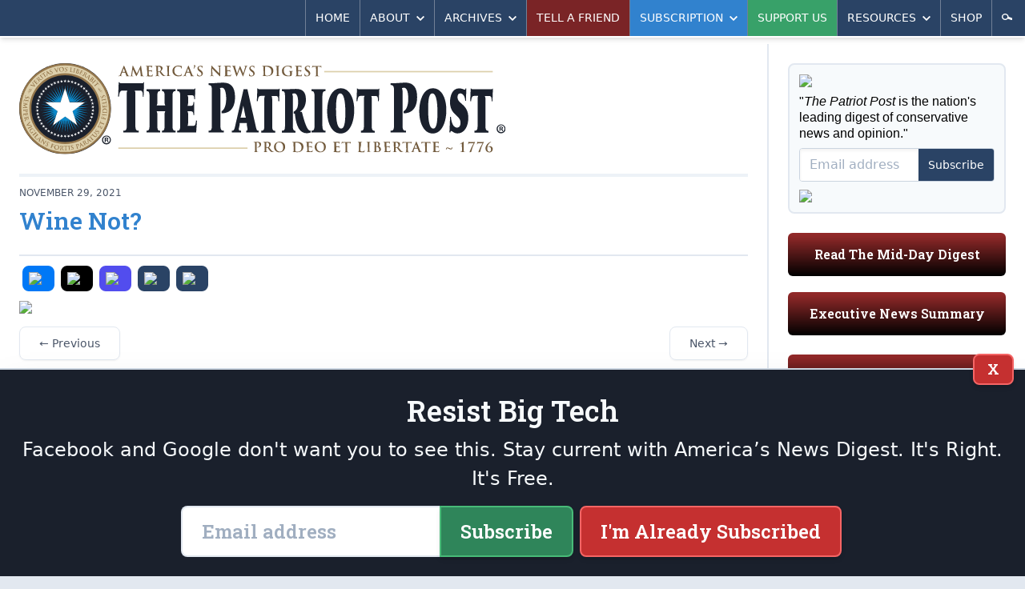

--- FILE ---
content_type: text/html; charset=utf-8
request_url: https://patriotpost.us/memes/84509-wine-not-2021-11-29
body_size: 9317
content:
<!DOCTYPE html>
<html lang="en">
<head>
  <title>Wine Not? | The Patriot Post</title>
  <meta name="description" content="The Patriot Post is a highly acclaimed weekday digest of news analysis, policy and opinion written from the heartland.">
  <meta charset="utf-8">
  <meta name="viewport" content="width=device-width, initial-scale=1">
  <meta http-equiv="X-UA-Compatible" content="ie=edge">

  <link rel="canonical" href="https://patriotpost.us/memes/84509-wine-not-2021-11-29" />
  <meta property="fb:admins" content="1443278274">
  <meta property="fb:admins" content="100002378661032">
  <meta property="fb:app_id" content="217327155053459">
  <meta property="og:site_name" content="The Patriot Post">
    <meta property="og:type" content="article">
  <meta property="og:url" content="https://patriotpost.us/memes/84509-wine-not-2021-11-29">
  <meta property="og:title" content="Wine Not?">
  <meta property="og:updated_time" content="2021-12-13T15:45:05-05:00">
  <meta name="twitter:card" content="summary_large_image">
  <meta name="twitter:site" content="@PatriotPost">
  <meta name="twitter:title" content="Wine Not?">
      <meta property="og:image" content="https://img.patriotpost.us/01FNNWBD65AG17JZZFZQZ4G9Q8.jpeg?w=1200&amp;h=630">
      <meta property="og:image:secure_url" content="https://img.patriotpost.us/01FNNWBD65AG17JZZFZQZ4G9Q8.jpeg?w=1200&amp;h=630">
      <meta name="twitter:image" content="https://img.patriotpost.us/01FNNWBD65AG17JZZFZQZ4G9Q8.jpeg?w=1200&amp;h=630">

    <meta name="description" content="Read The Patriot Post. It&#39;s Right. It&#39;s Free.">
    <meta property="og:description" content="Read The Patriot Post. It&#39;s Right. It&#39;s Free.">
    <meta name="twitter:description" content="Read The Patriot Post. It&#39;s Right. It&#39;s Free.">

  <meta name="test_path" content="/memes/84509-wine-not-2021-11-29">

  <meta name="csrf-param" content="authenticity_token" />
<meta name="csrf-token" content="hlJNgSIkKJhEJnDkTkY1slUljFIN9DpeMXi5nTzYuzgLFgLb+Lc7XS+aiH9fck0SNX4/KmmZPikKdOARpXozCA==" />
  <script src="/packs/js/application-a2266967a8675c394a23.js"></script>
  <link rel="stylesheet" media="screen" href="/packs/css/application-5e4ec52f.css" />
  <link href="https://fonts.googleapis.com/css?family=Roboto+Slab:600&font-display=swap" rel="stylesheet">
  

  <!-- Google Tag Manager -->
  <script>(function(w,d,s,l,i){w[l]=w[l]||[];w[l].push({'gtm.start':
          new Date().getTime(),event:'gtm.js'});var f=d.getElementsByTagName(s)[0],
      j=d.createElement(s),dl=l!='dataLayer'?'&l='+l:'';j.async=true;j.src=
      'https://www.googletagmanager.com/gtm.js?id='+i+dl;f.parentNode.insertBefore(j,f);
  })(window,document,'script','dataLayer','GTM-W3MLPXZQ');</script>
  <!-- End Google Tag Manager -->
</head>
<body>
  <!-- Google Tag Manager (noscript) -->
  <noscript><iframe src="https://www.googletagmanager.com/ns.html?id=GTM-W3MLPXZQ"
                    height="0" width="0" style="display:none;visibility:hidden"></iframe></noscript>
  <!-- End Google Tag Manager (noscript) -->
  <div>
    <div class="lg:container lg:mx-auto lg:shadow-2xl">
        <div id="v-navigation">
          <navigation></navigation>
        </div>
      <div class="content">
        
        <div class="lg:flex lg:flex-row">
            <div class="w-full lg:w-2/3 xl:w-3/4 p-3 md:p-6 lg:border-r-2 lg:border-solid lg:border-gray-300">
              <div class="hidden md:block md:mb-6 bg-white rounded-lg lg:rounded-none xl:rounded-lg overflow-hidden">
  <div style="background-image:URL('https://img.patriotpost.us/01KFBW9FSVFM2MVHDMEHX0Z8HV.png?w=340')" class="bg-contain bg-no-repeat bg-right">
    <div class="lg:bg-white xl:bg-transparent">
      <a class="block" href="/">
        <img class="block w-auto md:w-2/3 lg:w-auto xl:w-2/3" src="/assets/logo-3b6b6294dd1ca7308b9a9754bfeffaef9918dcc5467b9d15a5a8937b4c1e7e6d.svg">
      </a>
    </div>
  </div>
</div>
                <div class="w-full flex gap-4 lg:hidden md:hidden">
                  <div class="w-1/3 mb-5 p-4 text-white rounded-md bg-blue-800 bg-gradient-to-t from-black overflow-hidden shadow-inner leading-snug">
                    <p class="text-xl sm:text-1xl lg:text-base slab text-center">
                      <a href="/subscription/new" style="font-size: 0.9rem;">Subscribe</a>
                    </p>
                  </div>
                  <div class="lg:hidden md:hidden w-1/3 mb-5 p-4 text-white rounded-md bg-green-800 bg-gradient-to-t from-black overflow-hidden shadow-inner leading-snug">
                    <p class="text-xl sm:text-1xl lg:text-base slab text-center">
                      <a href="/donation/new" style="font-size: 0.9rem;">Support Us</a>
                    </p>
                  </div>
                  <div class="lg:hidden md:hidden w-1/3 mb-5 p-4 text-white rounded-md bg-gray-500 bg-gradient-to-t from-black overflow-hidden shadow-inner leading-snug">
                    <p class="text-xl sm:text-1xl lg:text-base slab text-center">
                      <a href="/mailto/tell-a-friend/web" style="font-size: 0.9rem;">Tell A Friend</a>
                    </p>
                  </div>
                </div>
                <div class="lg:hidden md:hidden mb-5 p-4 text-white rounded-md bg-red-800 bg-gradient-to-t from-black overflow-hidden shadow-inner leading-snug">
                  <p class="text-xl sm:text-1xl lg:text-base slab text-center">
                    <a href="/digests/124626-mid-day-digest-2026-01-27?utm_campaign=latest_digest&amp;utm_content=subscribe_sidebar&amp;utm_medium=web&amp;utm_source=patriotpost.us">Read The Latest Digest</a>
                  </p>
                </div>
              



<article class="text-gray-800 text-lg leading-snug border-gray-300 border-b-2 border-solid">


  <div class="hidden md:block w-auto border-2 mb-3 border-solid border-gray-200"></div>

  <div class="mt-3 mb-6 black sm:w-auto">

    <div class="md:flex md:flex-row md:items-center md:justify-between border-b-2 border-gray-300 border-solid mb-3">
      <div>
        <div class="text-xs uppercase text-gray-700">
            <span>
              November 29, 2021
            </span>
        </div>

        <h2 class="text-3xl font-bold text-blue-600 leading-tight py-2">Wine Not?</h2>

        <p class="leading-tight pb-4 italic"></p>
      </div>
    </div>
    <div class="md:flex md:flex-row">
      <div class="mb-3 md:mb-0 flex flex-row items-center" style="width: 100%;">
          <div class="flex flex-row justify-center items-center uppercase text-center overflow-hidden mr-auto mb-3">

  <div class="flex-auto">
    <a class="block rounded-sm sm:rounded-lg bg-gray-300 hover:bg-gray-400 hover:shadow-inner block p-1 mr-1 sm:p-2 mx-0 sm:mx-1" style="background-color: #0078F6;" href="/share/84509-wine-not-2021-11-29/facebook">
    <span class="">
      <img class="mx-auto w-6" src="https://img.patriotpost.us/01HPJ4PQZWGYREW2J0W3MQ407Y.png" type="image/png">
    </span>
    </a>
  </div>

  <div class="flex-auto">
    <a class="block rounded-sm sm:rounded-lg bg-gray-300 hover:bg-gray-400 hover:shadow-inner block p-1 mr-1 sm:p-2 mx-0 sm:mx-1" style="background-color: #000;" href="/share/84509-wine-not-2021-11-29/twitter">
    <span class="">
      <img class="mx-auto w-6" src="https://img.patriotpost.us/01HPJ4T5MNJMTE73WRX9RRPBMW.png" type="image/png">
    </span>
    </a>
  </div>

  <div class="flex-auto">
    <a class="block rounded-sm sm:rounded-lg bg-gray-300 hover:bg-gray-400 hover:shadow-inner block p-1 mr-1 sm:p-2 mx-0 sm:mx-1" style="background-color: #524DEE;" href="/share/84509-wine-not-2021-11-29/truth">
    <span class="">
      <img class="mx-auto w-6" src="https://img.patriotpost.us/01HPJ4MKA1N1BVNZRM2CXEQQJ7.png" type="image/png">
    </span>
    </a>
  </div>

  <div class="flex-auto">
    <a class="block rounded-sm sm:rounded-lg bg-gray-300 hover:bg-gray-400 hover:shadow-inner block p-1 mr-1 sm:p-2 mx-0 sm:mx-1" style="background-color: #2A4365;" href="/share/84509-wine-not-2021-11-29/email">
    <span class="">
      <img class="mx-auto w-6" src="https://img.patriotpost.us/01HPJ4WW4WQW2X300GKF3R62Q1.png" type="image/png">
    </span>
    </a>
  </div>

  <div class="flex-auto">
  <a id="copy-link" class="block rounded-sm sm:rounded-lg bg-gray-300 hover:bg-gray-400 hover:shadow-inner block p-1 mr-1 sm:p-2 mx-0 sm:mx-1" style="background-color: #2A4365;" onclick="navigator.clipboard.writeText(window.location.href);">
    <span class="">
      <img class="mx-auto w-6" src="https://img.patriotpost.us/01HPJ4Z8AX96KZM6ASN7X0WXMC.png" type="image/png">
    </span>
    </a>
  </div>


</div>
        
      </div>
    </div>


    <div class="body">
        <div class="mb-6">
          <picture>
  <source media="(max-width: 639px)" data-srcset="https://img.patriotpost.us/01FNNWBD65AG17JZZFZQZ4G9Q8.jpeg?w=640&amp;dpr=1&amp;q=75 1x, https://img.patriotpost.us/01FNNWBD65AG17JZZFZQZ4G9Q8.jpeg?w=640&amp;dpr=2&amp;q=50 2x, https://img.patriotpost.us/01FNNWBD65AG17JZZFZQZ4G9Q8.jpeg?w=640&amp;dpr=3&amp;q=35 3x">
  <source media="(max-width: 767px)" data-srcset="https://img.patriotpost.us/01FNNWBD65AG17JZZFZQZ4G9Q8.jpeg?w=768&amp;dpr=1&amp;q=75 1x, https://img.patriotpost.us/01FNNWBD65AG17JZZFZQZ4G9Q8.jpeg?w=768&amp;dpr=2&amp;q=50 2x, https://img.patriotpost.us/01FNNWBD65AG17JZZFZQZ4G9Q8.jpeg?w=768&amp;dpr=3&amp;q=35 3x">
  <source media="(max-width: 1023px)" data-srcset="https://img.patriotpost.us/01FNNWBD65AG17JZZFZQZ4G9Q8.jpeg?w=1024&amp;dpr=1&amp;q=75 1x, https://img.patriotpost.us/01FNNWBD65AG17JZZFZQZ4G9Q8.jpeg?w=1024&amp;dpr=2&amp;q=50 2x, https://img.patriotpost.us/01FNNWBD65AG17JZZFZQZ4G9Q8.jpeg?w=1024&amp;dpr=3&amp;q=35 3x">
  <source media="(max-width: 1279px)" data-srcset="https://img.patriotpost.us/01FNNWBD65AG17JZZFZQZ4G9Q8.jpeg?w=640&amp;dpr=1&amp;q=75 1x, https://img.patriotpost.us/01FNNWBD65AG17JZZFZQZ4G9Q8.jpeg?w=640&amp;dpr=2&amp;q=50 2x, https://img.patriotpost.us/01FNNWBD65AG17JZZFZQZ4G9Q8.jpeg?w=640&amp;dpr=3&amp;q=35 3x">
  <source media="(min-width: 1280px)" data-srcset="https://img.patriotpost.us/01FNNWBD65AG17JZZFZQZ4G9Q8.jpeg?w=1024&amp;dpr=1&amp;q=75 1x, https://img.patriotpost.us/01FNNWBD65AG17JZZFZQZ4G9Q8.jpeg?w=1024&amp;dpr=2&amp;q=50 2x, https://img.patriotpost.us/01FNNWBD65AG17JZZFZQZ4G9Q8.jpeg?w=1024&amp;dpr=3&amp;q=35 3x">
  <img data-src="https://img.patriotpost.us/01FNNWBD65AG17JZZFZQZ4G9Q8.jpeg?w=1024" class="lazyload">
</picture>
        </div>
    </div>

      <ul class="flex flex-row justify-between mb-8">
  <li class="">
    <a class="px-6 py-3 border border-gray-300 bg-white hover:bg-gray-200 rounded-lg text-sm font-medium text-gray-700 hover:text-gray-900 shadow-sm" href="/memes/84508-send-the-rover-2021-11-29">&larr; Previous</a>
  </li>
  <li class="">
    <a class="px-6 py-3 border border-gray-300 bg-white hover:bg-gray-200 rounded-lg text-sm font-medium text-gray-700 hover:text-gray-900 shadow-sm" href="/memes/84510-again-2021-11-29">Next &rarr;</a>
  </li>
</ul>

      <div id="v-subscribe-article-form">
        <subscribe-article-form
          utm_source=""
          utm_medium=""
          utm_campaign=""
          utm_content=""
          request_referrer=""
          request_fullpath="/memes/84509-wine-not-2021-11-29"
          form_type="subscribe-article-form"
          article_id="84509"
        ></subscribe-article-form>
      </div>

    

      <div class="mb-3">
        <h5 style="text-align: center;" class="mb-2">START A CONVERSATION:</h5>
<div class="flex flex-row justify-center items-center uppercase text-center overflow-hidden mr-auto">
  <div class="flex-auto" style="max-width: 95px;">
    <a class="block rounded-sm sm:rounded-lg bg-gray-300 hover:bg-gray-400 hover:shadow-inner block p-1 mr-1 sm:p-2 mx-0 sm:mx-1" style="background-color: #0078F6;" href="/share/84509-wine-not-2021-11-29/facebook">
    <span class="">
      <img class="mx-auto w-6" src="https://img.patriotpost.us/01HPJ4PQZWGYREW2J0W3MQ407Y.png" type="image/png">
      <span class="sm:pt-1 text-xs uppercase" style="color: #fff;">Facebook</span>
    </span>
    </a>
  </div>

  <div class="flex-auto" style="max-width: 95px;">
    <a class="block rounded-sm sm:rounded-lg bg-gray-300 hover:bg-gray-400 hover:shadow-inner block p-1 mr-1 sm:p-2 mx-0 sm:mx-1" style="background-color: #000;" href="/share/84509-wine-not-2021-11-29/twitter">
    <span class="">
      <img class="mx-auto w-6" src="https://img.patriotpost.us/01HPJ4T5MNJMTE73WRX9RRPBMW.png" type="image/png">
      <span class="sm:pt-1 text-xs uppercase" style="color: #fff;">X</span>
    </span>
    </a>
  </div>

  <div class="flex-auto" style="max-width: 95px;">
    <a class="block rounded-sm sm:rounded-lg bg-gray-300 hover:bg-gray-400 hover:shadow-inner block p-1 mr-1 sm:p-2 mx-0 sm:mx-1" style="background-color: #524DEE;" href="/share/84509-wine-not-2021-11-29/truth">
    <span class="">
      <img class="mx-auto w-6" src="https://img.patriotpost.us/01HPJ4MKA1N1BVNZRM2CXEQQJ7.png" type="image/png">
      <span class="sm:pt-1 text-xs uppercase" style="color: #fff;">Truth</span>
    </span>
    </a>
  </div>

  <div class="flex-auto" style="max-width: 95px;">
    <a class="block rounded-sm sm:rounded-lg bg-gray-300 hover:bg-gray-400 hover:shadow-inner block p-1 mr-1 sm:p-2 mx-0 sm:mx-1" style="background-color: #2A4365;" href="/share/84509-wine-not-2021-11-29/email">
    <span class="">
      <img class="mx-auto w-6" src="https://img.patriotpost.us/01HPJ4WW4WQW2X300GKF3R62Q1.png" type="image/png">
      <span class="sm:pt-1 text-xs uppercase" style="color: #fff;">Email</span>
    </span>
    </a>
  </div>

  <div class="flex-auto" style="max-width: 95px;">
    <a id="copy-link" class="block rounded-sm sm:rounded-lg bg-gray-300 hover:bg-gray-400 hover:shadow-inner block p-1 mr-1 sm:p-2 mx-0 sm:mx-1" style="background-color: #2A4365;" onclick="navigator.clipboard.writeText(window.location.href);">
    <span class="">
      <img class="mx-auto w-6" src="https://img.patriotpost.us/01HPJ4Z8AX96KZM6ASN7X0WXMC.png" type="image/png">
      <span class="sm:pt-1 text-xs uppercase" style="color: #fff;">Copy Link</span>
    </span>
    </a>
  </div>


</div>
      </div>

      

  </div>

</article>

<div class="mt-6 lg:mb-6">
  <h3 class="uppercase text-blue-600 font-extrabold pb-1 border-b-2 border-solid border-blue-600 mb-2 lg:mb-6 text-1xl md:text-3xl">
    More Analysis
  </h3>
  
  <div class="grid gap-2 grid-cols-2 md:grid-cols-4 md:gap-2">
    <div class="mb-3 sm:mb-0 border border-gray-400 bg-gray-100 rounded overflow-hidden text-gray-800 leading-snug shadow">
      <div>
        <a href="/articles/124569-noem-on-thin-ice-homan-dispatched-for-cleanup-2026-01-27?utm_campaign=read_more&amp;utm_content=read_more&amp;utm_medium=web&amp;utm_source=patriotpost.us">
          <picture>
  <source media="(max-width: 639px)" data-srcset="https://img.patriotpost.us/01KG02KJ3SRD3J5RDXT6TT0EQ0.jpeg?w=370&amp;dpr=1&amp;q=75 1x, https://img.patriotpost.us/01KG02KJ3SRD3J5RDXT6TT0EQ0.jpeg?w=370&amp;dpr=2&amp;q=50 2x, https://img.patriotpost.us/01KG02KJ3SRD3J5RDXT6TT0EQ0.jpeg?w=370&amp;dpr=3&amp;q=35 3x">
  <source media="(max-width: 767px)" data-srcset="https://img.patriotpost.us/01KG02KJ3SRD3J5RDXT6TT0EQ0.jpeg?w=370&amp;dpr=1&amp;q=75 1x, https://img.patriotpost.us/01KG02KJ3SRD3J5RDXT6TT0EQ0.jpeg?w=370&amp;dpr=2&amp;q=50 2x, https://img.patriotpost.us/01KG02KJ3SRD3J5RDXT6TT0EQ0.jpeg?w=370&amp;dpr=3&amp;q=35 3x">
  <source media="(max-width: 1023px)" data-srcset="https://img.patriotpost.us/01KG02KJ3SRD3J5RDXT6TT0EQ0.jpeg?w=240&amp;dpr=1&amp;q=75 1x, https://img.patriotpost.us/01KG02KJ3SRD3J5RDXT6TT0EQ0.jpeg?w=240&amp;dpr=2&amp;q=50 2x, https://img.patriotpost.us/01KG02KJ3SRD3J5RDXT6TT0EQ0.jpeg?w=240&amp;dpr=3&amp;q=35 3x">
  <source media="(max-width: 1279px)" data-srcset="https://img.patriotpost.us/01KG02KJ3SRD3J5RDXT6TT0EQ0.jpeg?w=150&amp;dpr=1&amp;q=75 1x, https://img.patriotpost.us/01KG02KJ3SRD3J5RDXT6TT0EQ0.jpeg?w=150&amp;dpr=2&amp;q=50 2x, https://img.patriotpost.us/01KG02KJ3SRD3J5RDXT6TT0EQ0.jpeg?w=150&amp;dpr=3&amp;q=35 3x">
  <source media="(min-width: 1280px)" data-srcset="https://img.patriotpost.us/01KG02KJ3SRD3J5RDXT6TT0EQ0.jpeg?w=240&amp;dpr=1&amp;q=75 1x, https://img.patriotpost.us/01KG02KJ3SRD3J5RDXT6TT0EQ0.jpeg?w=240&amp;dpr=2&amp;q=50 2x, https://img.patriotpost.us/01KG02KJ3SRD3J5RDXT6TT0EQ0.jpeg?w=240&amp;dpr=3&amp;q=35 3x">
  <img data-src="https://img.patriotpost.us/01KG02KJ3SRD3J5RDXT6TT0EQ0.jpeg?w=370" class="lazyload">
</picture>
        </a>
      </div>
      <div class="p-3">
        <div class="mb-1 text-xs uppercase text-gray-700 leading-tight">
          <a class="" href="">Nate Jackson</a>
        </div>
        <h2 class="font-bold text-blue-600 text-base xl:text-lg">
          <a href="/articles/124569-noem-on-thin-ice-homan-dispatched-for-cleanup-2026-01-27?utm_campaign=read_more&amp;utm_content=read_more&amp;utm_medium=web&amp;utm_source=patriotpost.us">Noem on Thin Ice, Homan Dispatched for Cleanup</a>
        </h2>
      </div>
    </div>
    <div class="mb-3 sm:mb-0 border border-gray-400 bg-gray-100 rounded overflow-hidden text-gray-800 leading-snug shadow">
      <div>
        <a href="/articles/124568-tuesday-executive-news-summary-2026-01-27?utm_campaign=read_more&amp;utm_content=read_more&amp;utm_medium=web&amp;utm_source=patriotpost.us">
          <picture>
  <source media="(max-width: 639px)" data-srcset="https://img.patriotpost.us/01K5VEFV9XV12F3GJR65JHBE30.jpeg?w=370&amp;dpr=1&amp;q=75 1x, https://img.patriotpost.us/01K5VEFV9XV12F3GJR65JHBE30.jpeg?w=370&amp;dpr=2&amp;q=50 2x, https://img.patriotpost.us/01K5VEFV9XV12F3GJR65JHBE30.jpeg?w=370&amp;dpr=3&amp;q=35 3x">
  <source media="(max-width: 767px)" data-srcset="https://img.patriotpost.us/01K5VEFV9XV12F3GJR65JHBE30.jpeg?w=370&amp;dpr=1&amp;q=75 1x, https://img.patriotpost.us/01K5VEFV9XV12F3GJR65JHBE30.jpeg?w=370&amp;dpr=2&amp;q=50 2x, https://img.patriotpost.us/01K5VEFV9XV12F3GJR65JHBE30.jpeg?w=370&amp;dpr=3&amp;q=35 3x">
  <source media="(max-width: 1023px)" data-srcset="https://img.patriotpost.us/01K5VEFV9XV12F3GJR65JHBE30.jpeg?w=240&amp;dpr=1&amp;q=75 1x, https://img.patriotpost.us/01K5VEFV9XV12F3GJR65JHBE30.jpeg?w=240&amp;dpr=2&amp;q=50 2x, https://img.patriotpost.us/01K5VEFV9XV12F3GJR65JHBE30.jpeg?w=240&amp;dpr=3&amp;q=35 3x">
  <source media="(max-width: 1279px)" data-srcset="https://img.patriotpost.us/01K5VEFV9XV12F3GJR65JHBE30.jpeg?w=150&amp;dpr=1&amp;q=75 1x, https://img.patriotpost.us/01K5VEFV9XV12F3GJR65JHBE30.jpeg?w=150&amp;dpr=2&amp;q=50 2x, https://img.patriotpost.us/01K5VEFV9XV12F3GJR65JHBE30.jpeg?w=150&amp;dpr=3&amp;q=35 3x">
  <source media="(min-width: 1280px)" data-srcset="https://img.patriotpost.us/01K5VEFV9XV12F3GJR65JHBE30.jpeg?w=240&amp;dpr=1&amp;q=75 1x, https://img.patriotpost.us/01K5VEFV9XV12F3GJR65JHBE30.jpeg?w=240&amp;dpr=2&amp;q=50 2x, https://img.patriotpost.us/01K5VEFV9XV12F3GJR65JHBE30.jpeg?w=240&amp;dpr=3&amp;q=35 3x">
  <img data-src="https://img.patriotpost.us/01K5VEFV9XV12F3GJR65JHBE30.jpeg?w=370" class="lazyload">
</picture>
        </a>
      </div>
      <div class="p-3">
        <div class="mb-1 text-xs uppercase text-gray-700 leading-tight">
          <a class="" href="">The Editors</a>
        </div>
        <h2 class="font-bold text-blue-600 text-base xl:text-lg">
          <a href="/articles/124568-tuesday-executive-news-summary-2026-01-27?utm_campaign=read_more&amp;utm_content=read_more&amp;utm_medium=web&amp;utm_source=patriotpost.us">Tuesday Executive News Summary</a>
        </h2>
      </div>
    </div>
    <div class="mb-3 sm:mb-0 border border-gray-400 bg-gray-100 rounded overflow-hidden text-gray-800 leading-snug shadow">
      <div>
        <a href="/articles/124564-ice-draws-criticism-from-clinton-and-obama-2026-01-27?utm_campaign=read_more&amp;utm_content=read_more&amp;utm_medium=web&amp;utm_source=patriotpost.us">
          <picture>
  <source media="(max-width: 639px)" data-srcset="https://img.patriotpost.us/01EX5BZDXJ8GNHRBN5CZMA82B4.jpg?w=370&amp;dpr=1&amp;q=75 1x, https://img.patriotpost.us/01EX5BZDXJ8GNHRBN5CZMA82B4.jpg?w=370&amp;dpr=2&amp;q=50 2x, https://img.patriotpost.us/01EX5BZDXJ8GNHRBN5CZMA82B4.jpg?w=370&amp;dpr=3&amp;q=35 3x">
  <source media="(max-width: 767px)" data-srcset="https://img.patriotpost.us/01EX5BZDXJ8GNHRBN5CZMA82B4.jpg?w=370&amp;dpr=1&amp;q=75 1x, https://img.patriotpost.us/01EX5BZDXJ8GNHRBN5CZMA82B4.jpg?w=370&amp;dpr=2&amp;q=50 2x, https://img.patriotpost.us/01EX5BZDXJ8GNHRBN5CZMA82B4.jpg?w=370&amp;dpr=3&amp;q=35 3x">
  <source media="(max-width: 1023px)" data-srcset="https://img.patriotpost.us/01EX5BZDXJ8GNHRBN5CZMA82B4.jpg?w=240&amp;dpr=1&amp;q=75 1x, https://img.patriotpost.us/01EX5BZDXJ8GNHRBN5CZMA82B4.jpg?w=240&amp;dpr=2&amp;q=50 2x, https://img.patriotpost.us/01EX5BZDXJ8GNHRBN5CZMA82B4.jpg?w=240&amp;dpr=3&amp;q=35 3x">
  <source media="(max-width: 1279px)" data-srcset="https://img.patriotpost.us/01EX5BZDXJ8GNHRBN5CZMA82B4.jpg?w=150&amp;dpr=1&amp;q=75 1x, https://img.patriotpost.us/01EX5BZDXJ8GNHRBN5CZMA82B4.jpg?w=150&amp;dpr=2&amp;q=50 2x, https://img.patriotpost.us/01EX5BZDXJ8GNHRBN5CZMA82B4.jpg?w=150&amp;dpr=3&amp;q=35 3x">
  <source media="(min-width: 1280px)" data-srcset="https://img.patriotpost.us/01EX5BZDXJ8GNHRBN5CZMA82B4.jpg?w=240&amp;dpr=1&amp;q=75 1x, https://img.patriotpost.us/01EX5BZDXJ8GNHRBN5CZMA82B4.jpg?w=240&amp;dpr=2&amp;q=50 2x, https://img.patriotpost.us/01EX5BZDXJ8GNHRBN5CZMA82B4.jpg?w=240&amp;dpr=3&amp;q=35 3x">
  <img data-src="https://img.patriotpost.us/01EX5BZDXJ8GNHRBN5CZMA82B4.jpg?w=370" class="lazyload">
</picture>
        </a>
      </div>
      <div class="p-3">
        <div class="mb-1 text-xs uppercase text-gray-700 leading-tight">
          <a class="" href="">Michael Swartz</a>
        </div>
        <h2 class="font-bold text-blue-600 text-base xl:text-lg">
          <a href="/articles/124564-ice-draws-criticism-from-clinton-and-obama-2026-01-27?utm_campaign=read_more&amp;utm_content=read_more&amp;utm_medium=web&amp;utm_source=patriotpost.us">ICE Draws Criticism From Clinton and Obama</a>
        </h2>
      </div>
    </div>
    <div class="mb-3 sm:mb-0 border border-gray-400 bg-gray-100 rounded overflow-hidden text-gray-800 leading-snug shadow">
      <div>
        <a href="/articles/124566-vance-our-pro-life-ally-in-the-white-house-2026-01-27?utm_campaign=read_more&amp;utm_content=read_more&amp;utm_medium=web&amp;utm_source=patriotpost.us">
          <picture>
  <source media="(max-width: 639px)" data-srcset="https://img.patriotpost.us/01KFXZEMWYJ9YEXCQ89TGJV185.jpeg?w=370&amp;dpr=1&amp;q=75 1x, https://img.patriotpost.us/01KFXZEMWYJ9YEXCQ89TGJV185.jpeg?w=370&amp;dpr=2&amp;q=50 2x, https://img.patriotpost.us/01KFXZEMWYJ9YEXCQ89TGJV185.jpeg?w=370&amp;dpr=3&amp;q=35 3x">
  <source media="(max-width: 767px)" data-srcset="https://img.patriotpost.us/01KFXZEMWYJ9YEXCQ89TGJV185.jpeg?w=370&amp;dpr=1&amp;q=75 1x, https://img.patriotpost.us/01KFXZEMWYJ9YEXCQ89TGJV185.jpeg?w=370&amp;dpr=2&amp;q=50 2x, https://img.patriotpost.us/01KFXZEMWYJ9YEXCQ89TGJV185.jpeg?w=370&amp;dpr=3&amp;q=35 3x">
  <source media="(max-width: 1023px)" data-srcset="https://img.patriotpost.us/01KFXZEMWYJ9YEXCQ89TGJV185.jpeg?w=240&amp;dpr=1&amp;q=75 1x, https://img.patriotpost.us/01KFXZEMWYJ9YEXCQ89TGJV185.jpeg?w=240&amp;dpr=2&amp;q=50 2x, https://img.patriotpost.us/01KFXZEMWYJ9YEXCQ89TGJV185.jpeg?w=240&amp;dpr=3&amp;q=35 3x">
  <source media="(max-width: 1279px)" data-srcset="https://img.patriotpost.us/01KFXZEMWYJ9YEXCQ89TGJV185.jpeg?w=150&amp;dpr=1&amp;q=75 1x, https://img.patriotpost.us/01KFXZEMWYJ9YEXCQ89TGJV185.jpeg?w=150&amp;dpr=2&amp;q=50 2x, https://img.patriotpost.us/01KFXZEMWYJ9YEXCQ89TGJV185.jpeg?w=150&amp;dpr=3&amp;q=35 3x">
  <source media="(min-width: 1280px)" data-srcset="https://img.patriotpost.us/01KFXZEMWYJ9YEXCQ89TGJV185.jpeg?w=240&amp;dpr=1&amp;q=75 1x, https://img.patriotpost.us/01KFXZEMWYJ9YEXCQ89TGJV185.jpeg?w=240&amp;dpr=2&amp;q=50 2x, https://img.patriotpost.us/01KFXZEMWYJ9YEXCQ89TGJV185.jpeg?w=240&amp;dpr=3&amp;q=35 3x">
  <img data-src="https://img.patriotpost.us/01KFXZEMWYJ9YEXCQ89TGJV185.jpeg?w=370" class="lazyload">
</picture>
        </a>
      </div>
      <div class="p-3">
        <div class="mb-1 text-xs uppercase text-gray-700 leading-tight">
          <a class="" href="">Emmy Griffin</a>
        </div>
        <h2 class="font-bold text-blue-600 text-base xl:text-lg">
          <a href="/articles/124566-vance-our-pro-life-ally-in-the-white-house-2026-01-27?utm_campaign=read_more&amp;utm_content=read_more&amp;utm_medium=web&amp;utm_source=patriotpost.us">Vance, Our Pro-Life &#8216;Ally in the White House&#8217;</a>
        </h2>
      </div>
    </div>
  </div>
</div>
            </div>
            <div class="w-full lg:w-1/3 xl:w-1/4 p-3 md:p-6">
                <section class="sidebar md:grid md:grid-cols-2 md:gap-x-6 lg:block lg:border-0 lg:pt-0">
  <div class="order-1 md:order-2 lg:order-1"> <!-- COLUMN 1 -->

    <div id="v-subscribe-short-form" v-cloak>
      <subscribe-short-form
        utm_source=""
        utm_medium=""
        utm_campaign=""
        utm_content=""
        request_referrer=""
        request_fullpath="/memes/84509-wine-not-2021-11-29"
        form_type="/sidebar"
      >
      </subscribe-short-form>
    </div>

    <div class="hidden md:block mb-5 p-4 text-white rounded-md bg-red-800 bg-gradient-to-t from-black overflow-hidden shadow-inner leading-snug">
      <p class="text-xl sm:text-1xl lg:text-base slab text-center">
        <a href="/digests/124626-mid-day-digest-2026-01-27?utm_campaign=latest_digest&amp;utm_content=subscribe_sidebar&amp;utm_medium=web&amp;utm_source=patriotpost.us">Read The Mid-Day Digest</a>
      </p>
    </div>

    <div class="mb-6 p-4 text-white rounded-md bg-red-800 bg-gradient-to-t from-black overflow-hidden shadow-inner leading-snug">
      <p class="text-xl sm:text-1xl lg:text-base slab text-center">
        <span class="block">
          <a href="https://patriotpost.us/categories/74-headlines">Executive News Summary</a>
        </span>
      </p>
    </div>

    <div class="mb-6 p-4 text-white rounded-md bg-red-800 bg-gradient-to-t from-black overflow-hidden shadow-inner leading-snug">
      <p class="text-xl sm:text-1xl lg:text-base slab text-center">
        <span class="block">
          <a href="/mailto/tell-a-friend/web">Tell A Friend</a>
        </span>
      </p>
    </div>

    <div class="hidden sm:block mb-6">
      <h3 class="sidebar-header text-lg md:text-xl lg:text-2xl mb-1">Memesters Union</h3>
      <a href="/memes/124621-poor-life-choices-2026-01-27" class="block mb-2">
        <picture>
  <source media="(max-width: 639px)" data-srcset="https://img.patriotpost.us/01KFZZWXXK8WDGVW72GPZZXNZN.jpeg?w=640&amp;dpr=1&amp;q=75 1x, https://img.patriotpost.us/01KFZZWXXK8WDGVW72GPZZXNZN.jpeg?w=640&amp;dpr=2&amp;q=50 2x, https://img.patriotpost.us/01KFZZWXXK8WDGVW72GPZZXNZN.jpeg?w=640&amp;dpr=3&amp;q=35 3x">
  <source media="(max-width: 767px)" data-srcset="https://img.patriotpost.us/01KFZZWXXK8WDGVW72GPZZXNZN.jpeg?w=768&amp;dpr=1&amp;q=75 1x, https://img.patriotpost.us/01KFZZWXXK8WDGVW72GPZZXNZN.jpeg?w=768&amp;dpr=2&amp;q=50 2x, https://img.patriotpost.us/01KFZZWXXK8WDGVW72GPZZXNZN.jpeg?w=768&amp;dpr=3&amp;q=35 3x">
  <source media="(max-width: 1023px)" data-srcset="https://img.patriotpost.us/01KFZZWXXK8WDGVW72GPZZXNZN.jpeg?w=480&amp;dpr=1&amp;q=75 1x, https://img.patriotpost.us/01KFZZWXXK8WDGVW72GPZZXNZN.jpeg?w=480&amp;dpr=2&amp;q=50 2x, https://img.patriotpost.us/01KFZZWXXK8WDGVW72GPZZXNZN.jpeg?w=480&amp;dpr=3&amp;q=35 3x">
  <source media="(max-width: 1279px)" data-srcset="https://img.patriotpost.us/01KFZZWXXK8WDGVW72GPZZXNZN.jpeg?w=310&amp;dpr=1&amp;q=75 1x, https://img.patriotpost.us/01KFZZWXXK8WDGVW72GPZZXNZN.jpeg?w=310&amp;dpr=2&amp;q=50 2x, https://img.patriotpost.us/01KFZZWXXK8WDGVW72GPZZXNZN.jpeg?w=310&amp;dpr=3&amp;q=35 3x">
  <source media="(min-width: 1280px)" data-srcset="https://img.patriotpost.us/01KFZZWXXK8WDGVW72GPZZXNZN.jpeg?w=445&amp;dpr=1&amp;q=75 1x, https://img.patriotpost.us/01KFZZWXXK8WDGVW72GPZZXNZN.jpeg?w=445&amp;dpr=2&amp;q=50 2x, https://img.patriotpost.us/01KFZZWXXK8WDGVW72GPZZXNZN.jpeg?w=445&amp;dpr=3&amp;q=35 3x">
  <img data-src="https://img.patriotpost.us/01KFZZWXXK8WDGVW72GPZZXNZN.jpeg?w=640" class="lazyload block mx-auto">
</picture>
      </a>
      <div class="">
        <ul class="buttons">
          <li><a class="button sidebar red" href="/memes">More Memes ></a></li>
        </ul>
      </div>
    </div>

    <div class="hidden sm:block mb-6">
      <h3 class="sidebar-header text-lg md:text-xl lg:text-2xl mb-1">Cartoons</h3>
      <a href="/cartoons/36953" class="block mb-2">
        <picture>
  <source media="(max-width: 639px)" data-srcset="https://img.patriotpost.us/01KFZQ9MT5TW1D36MTTXZ6WNYF.jpeg?w=640&amp;dpr=1&amp;q=75 1x, https://img.patriotpost.us/01KFZQ9MT5TW1D36MTTXZ6WNYF.jpeg?w=640&amp;dpr=2&amp;q=50 2x, https://img.patriotpost.us/01KFZQ9MT5TW1D36MTTXZ6WNYF.jpeg?w=640&amp;dpr=3&amp;q=35 3x">
  <source media="(max-width: 767px)" data-srcset="https://img.patriotpost.us/01KFZQ9MT5TW1D36MTTXZ6WNYF.jpeg?w=768&amp;dpr=1&amp;q=75 1x, https://img.patriotpost.us/01KFZQ9MT5TW1D36MTTXZ6WNYF.jpeg?w=768&amp;dpr=2&amp;q=50 2x, https://img.patriotpost.us/01KFZQ9MT5TW1D36MTTXZ6WNYF.jpeg?w=768&amp;dpr=3&amp;q=35 3x">
  <source media="(max-width: 1023px)" data-srcset="https://img.patriotpost.us/01KFZQ9MT5TW1D36MTTXZ6WNYF.jpeg?w=480&amp;dpr=1&amp;q=75 1x, https://img.patriotpost.us/01KFZQ9MT5TW1D36MTTXZ6WNYF.jpeg?w=480&amp;dpr=2&amp;q=50 2x, https://img.patriotpost.us/01KFZQ9MT5TW1D36MTTXZ6WNYF.jpeg?w=480&amp;dpr=3&amp;q=35 3x">
  <source media="(max-width: 1279px)" data-srcset="https://img.patriotpost.us/01KFZQ9MT5TW1D36MTTXZ6WNYF.jpeg?w=310&amp;dpr=1&amp;q=75 1x, https://img.patriotpost.us/01KFZQ9MT5TW1D36MTTXZ6WNYF.jpeg?w=310&amp;dpr=2&amp;q=50 2x, https://img.patriotpost.us/01KFZQ9MT5TW1D36MTTXZ6WNYF.jpeg?w=310&amp;dpr=3&amp;q=35 3x">
  <source media="(min-width: 1280px)" data-srcset="https://img.patriotpost.us/01KFZQ9MT5TW1D36MTTXZ6WNYF.jpeg?w=445&amp;dpr=1&amp;q=75 1x, https://img.patriotpost.us/01KFZQ9MT5TW1D36MTTXZ6WNYF.jpeg?w=445&amp;dpr=2&amp;q=50 2x, https://img.patriotpost.us/01KFZQ9MT5TW1D36MTTXZ6WNYF.jpeg?w=445&amp;dpr=3&amp;q=35 3x">
  <img data-src="https://img.patriotpost.us/01KFZQ9MT5TW1D36MTTXZ6WNYF.jpeg?w=640" class="lazyload block mx-auto">
</picture>
      </a>
      <div class="">
        <ul class="buttons">
          <li><a class="button sidebar red" href="/cartoons">More Cartoons ></a></li>
        </ul>
      </div>
    </div>
  </div>

  <div class="order-2 md:order-1 lg:order-2">
    <div class="mb-6">
      <h3 class="sidebar-header text-lg md:text-xl lg:text-2xl">Top Opinion</h3>
      <ul class="text-sm mb-2">
        <li class="block mb-2 lg:mb-1 overflow-hidden bg-gray-100 border-2 border-solid border-gray-300 rounded-lg leading-tight hover:bg-blue-100">
          <a class="flex" href="/opinion/124611-another-victim-of-the-left-2026-01-27">
            <div class="w-1/6 lg:w-1/4">
              <picture>
  <source media="(max-width: 639px)" data-srcset="https://img.patriotpost.us/01KFDVFMYMNCBGG93QT3W5GYZV.png?w=100&amp;dpr=1&amp;q=75 1x, https://img.patriotpost.us/01KFDVFMYMNCBGG93QT3W5GYZV.png?w=100&amp;dpr=2&amp;q=50 2x, https://img.patriotpost.us/01KFDVFMYMNCBGG93QT3W5GYZV.png?w=100&amp;dpr=3&amp;q=35 3x">
  <source media="(max-width: 767px)" data-srcset="https://img.patriotpost.us/01KFDVFMYMNCBGG93QT3W5GYZV.png?w=100&amp;dpr=1&amp;q=75 1x, https://img.patriotpost.us/01KFDVFMYMNCBGG93QT3W5GYZV.png?w=100&amp;dpr=2&amp;q=50 2x, https://img.patriotpost.us/01KFDVFMYMNCBGG93QT3W5GYZV.png?w=100&amp;dpr=3&amp;q=35 3x">
  <source media="(max-width: 1023px)" data-srcset="https://img.patriotpost.us/01KFDVFMYMNCBGG93QT3W5GYZV.png?w=100&amp;dpr=1&amp;q=75 1x, https://img.patriotpost.us/01KFDVFMYMNCBGG93QT3W5GYZV.png?w=100&amp;dpr=2&amp;q=50 2x, https://img.patriotpost.us/01KFDVFMYMNCBGG93QT3W5GYZV.png?w=100&amp;dpr=3&amp;q=35 3x">
  <source media="(max-width: 1279px)" data-srcset="https://img.patriotpost.us/01KFDVFMYMNCBGG93QT3W5GYZV.png?w=100&amp;dpr=1&amp;q=75 1x, https://img.patriotpost.us/01KFDVFMYMNCBGG93QT3W5GYZV.png?w=100&amp;dpr=2&amp;q=50 2x, https://img.patriotpost.us/01KFDVFMYMNCBGG93QT3W5GYZV.png?w=100&amp;dpr=3&amp;q=35 3x">
  <source media="(min-width: 1280px)" data-srcset="https://img.patriotpost.us/01KFDVFMYMNCBGG93QT3W5GYZV.png?w=100&amp;dpr=1&amp;q=75 1x, https://img.patriotpost.us/01KFDVFMYMNCBGG93QT3W5GYZV.png?w=100&amp;dpr=2&amp;q=50 2x, https://img.patriotpost.us/01KFDVFMYMNCBGG93QT3W5GYZV.png?w=100&amp;dpr=3&amp;q=35 3x">
  <img data-src="https://img.patriotpost.us/01KFDVFMYMNCBGG93QT3W5GYZV.png?w=100" class="lazyload block w-full h-full object-cover">
</picture>
            </div>
            <p class="w-5/6 lg:w-3/4 p-2 self-center">
              <span class="block text-xs uppercase text-red-900">Gary Bauer</span>
              <span class="block text-base lg:text-sm">Another Victim of the Left</span>
            </p>
          </a>
        </li>
        <li class="block mb-2 lg:mb-1 overflow-hidden bg-gray-100 border-2 border-solid border-gray-300 rounded-lg leading-tight hover:bg-blue-100">
          <a class="flex" href="/opinion/124609-the-wrong-narrative-2026-01-27">
            <div class="w-1/6 lg:w-1/4">
              <picture>
  <source media="(max-width: 639px)" data-srcset="https://img.patriotpost.us/01KFDVB4GJ1FK3WWT0YE2HJZ9S.png?w=100&amp;dpr=1&amp;q=75 1x, https://img.patriotpost.us/01KFDVB4GJ1FK3WWT0YE2HJZ9S.png?w=100&amp;dpr=2&amp;q=50 2x, https://img.patriotpost.us/01KFDVB4GJ1FK3WWT0YE2HJZ9S.png?w=100&amp;dpr=3&amp;q=35 3x">
  <source media="(max-width: 767px)" data-srcset="https://img.patriotpost.us/01KFDVB4GJ1FK3WWT0YE2HJZ9S.png?w=100&amp;dpr=1&amp;q=75 1x, https://img.patriotpost.us/01KFDVB4GJ1FK3WWT0YE2HJZ9S.png?w=100&amp;dpr=2&amp;q=50 2x, https://img.patriotpost.us/01KFDVB4GJ1FK3WWT0YE2HJZ9S.png?w=100&amp;dpr=3&amp;q=35 3x">
  <source media="(max-width: 1023px)" data-srcset="https://img.patriotpost.us/01KFDVB4GJ1FK3WWT0YE2HJZ9S.png?w=100&amp;dpr=1&amp;q=75 1x, https://img.patriotpost.us/01KFDVB4GJ1FK3WWT0YE2HJZ9S.png?w=100&amp;dpr=2&amp;q=50 2x, https://img.patriotpost.us/01KFDVB4GJ1FK3WWT0YE2HJZ9S.png?w=100&amp;dpr=3&amp;q=35 3x">
  <source media="(max-width: 1279px)" data-srcset="https://img.patriotpost.us/01KFDVB4GJ1FK3WWT0YE2HJZ9S.png?w=100&amp;dpr=1&amp;q=75 1x, https://img.patriotpost.us/01KFDVB4GJ1FK3WWT0YE2HJZ9S.png?w=100&amp;dpr=2&amp;q=50 2x, https://img.patriotpost.us/01KFDVB4GJ1FK3WWT0YE2HJZ9S.png?w=100&amp;dpr=3&amp;q=35 3x">
  <source media="(min-width: 1280px)" data-srcset="https://img.patriotpost.us/01KFDVB4GJ1FK3WWT0YE2HJZ9S.png?w=100&amp;dpr=1&amp;q=75 1x, https://img.patriotpost.us/01KFDVB4GJ1FK3WWT0YE2HJZ9S.png?w=100&amp;dpr=2&amp;q=50 2x, https://img.patriotpost.us/01KFDVB4GJ1FK3WWT0YE2HJZ9S.png?w=100&amp;dpr=3&amp;q=35 3x">
  <img data-src="https://img.patriotpost.us/01KFDVB4GJ1FK3WWT0YE2HJZ9S.png?w=100" class="lazyload block w-full h-full object-cover">
</picture>
            </div>
            <p class="w-5/6 lg:w-3/4 p-2 self-center">
              <span class="block text-xs uppercase text-red-900">Cal Thomas</span>
              <span class="block text-base lg:text-sm">The Wrong Narrative</span>
            </p>
          </a>
        </li>
        <li class="block mb-2 lg:mb-1 overflow-hidden bg-gray-100 border-2 border-solid border-gray-300 rounded-lg leading-tight hover:bg-blue-100">
          <a class="flex" href="/opinion/124610-canada-should-warm-to-trumps-arctic-plans-2026-01-27">
            <div class="w-1/6 lg:w-1/4">
              <picture>
  <source media="(max-width: 639px)" data-srcset="https://img.patriotpost.us/01KFDVCPQWADF9G9X3C3Y9RW4R.png?w=100&amp;dpr=1&amp;q=75 1x, https://img.patriotpost.us/01KFDVCPQWADF9G9X3C3Y9RW4R.png?w=100&amp;dpr=2&amp;q=50 2x, https://img.patriotpost.us/01KFDVCPQWADF9G9X3C3Y9RW4R.png?w=100&amp;dpr=3&amp;q=35 3x">
  <source media="(max-width: 767px)" data-srcset="https://img.patriotpost.us/01KFDVCPQWADF9G9X3C3Y9RW4R.png?w=100&amp;dpr=1&amp;q=75 1x, https://img.patriotpost.us/01KFDVCPQWADF9G9X3C3Y9RW4R.png?w=100&amp;dpr=2&amp;q=50 2x, https://img.patriotpost.us/01KFDVCPQWADF9G9X3C3Y9RW4R.png?w=100&amp;dpr=3&amp;q=35 3x">
  <source media="(max-width: 1023px)" data-srcset="https://img.patriotpost.us/01KFDVCPQWADF9G9X3C3Y9RW4R.png?w=100&amp;dpr=1&amp;q=75 1x, https://img.patriotpost.us/01KFDVCPQWADF9G9X3C3Y9RW4R.png?w=100&amp;dpr=2&amp;q=50 2x, https://img.patriotpost.us/01KFDVCPQWADF9G9X3C3Y9RW4R.png?w=100&amp;dpr=3&amp;q=35 3x">
  <source media="(max-width: 1279px)" data-srcset="https://img.patriotpost.us/01KFDVCPQWADF9G9X3C3Y9RW4R.png?w=100&amp;dpr=1&amp;q=75 1x, https://img.patriotpost.us/01KFDVCPQWADF9G9X3C3Y9RW4R.png?w=100&amp;dpr=2&amp;q=50 2x, https://img.patriotpost.us/01KFDVCPQWADF9G9X3C3Y9RW4R.png?w=100&amp;dpr=3&amp;q=35 3x">
  <source media="(min-width: 1280px)" data-srcset="https://img.patriotpost.us/01KFDVCPQWADF9G9X3C3Y9RW4R.png?w=100&amp;dpr=1&amp;q=75 1x, https://img.patriotpost.us/01KFDVCPQWADF9G9X3C3Y9RW4R.png?w=100&amp;dpr=2&amp;q=50 2x, https://img.patriotpost.us/01KFDVCPQWADF9G9X3C3Y9RW4R.png?w=100&amp;dpr=3&amp;q=35 3x">
  <img data-src="https://img.patriotpost.us/01KFDVCPQWADF9G9X3C3Y9RW4R.png?w=100" class="lazyload block w-full h-full object-cover">
</picture>
            </div>
            <p class="w-5/6 lg:w-3/4 p-2 self-center">
              <span class="block text-xs uppercase text-red-900">Daniel McCarthy</span>
              <span class="block text-base lg:text-sm">Canada Should Warm to Trump&#8217;s Arctic Plans</span>
            </p>
          </a>
        </li>
        <li class="block mb-2 lg:mb-1 overflow-hidden bg-gray-100 border-2 border-solid border-gray-300 rounded-lg leading-tight hover:bg-blue-100">
          <a class="flex" href="/opinion/124613-the-end-of-the-road-for-the-little-dinner-that-could-2026-01-27">
            <div class="w-1/6 lg:w-1/4">
              <picture>
  <source media="(max-width: 639px)" data-srcset="https://img.patriotpost.us/01KFDVYSNZNVC44Z5ZK6EBVTVZ.png?w=100&amp;dpr=1&amp;q=75 1x, https://img.patriotpost.us/01KFDVYSNZNVC44Z5ZK6EBVTVZ.png?w=100&amp;dpr=2&amp;q=50 2x, https://img.patriotpost.us/01KFDVYSNZNVC44Z5ZK6EBVTVZ.png?w=100&amp;dpr=3&amp;q=35 3x">
  <source media="(max-width: 767px)" data-srcset="https://img.patriotpost.us/01KFDVYSNZNVC44Z5ZK6EBVTVZ.png?w=100&amp;dpr=1&amp;q=75 1x, https://img.patriotpost.us/01KFDVYSNZNVC44Z5ZK6EBVTVZ.png?w=100&amp;dpr=2&amp;q=50 2x, https://img.patriotpost.us/01KFDVYSNZNVC44Z5ZK6EBVTVZ.png?w=100&amp;dpr=3&amp;q=35 3x">
  <source media="(max-width: 1023px)" data-srcset="https://img.patriotpost.us/01KFDVYSNZNVC44Z5ZK6EBVTVZ.png?w=100&amp;dpr=1&amp;q=75 1x, https://img.patriotpost.us/01KFDVYSNZNVC44Z5ZK6EBVTVZ.png?w=100&amp;dpr=2&amp;q=50 2x, https://img.patriotpost.us/01KFDVYSNZNVC44Z5ZK6EBVTVZ.png?w=100&amp;dpr=3&amp;q=35 3x">
  <source media="(max-width: 1279px)" data-srcset="https://img.patriotpost.us/01KFDVYSNZNVC44Z5ZK6EBVTVZ.png?w=100&amp;dpr=1&amp;q=75 1x, https://img.patriotpost.us/01KFDVYSNZNVC44Z5ZK6EBVTVZ.png?w=100&amp;dpr=2&amp;q=50 2x, https://img.patriotpost.us/01KFDVYSNZNVC44Z5ZK6EBVTVZ.png?w=100&amp;dpr=3&amp;q=35 3x">
  <source media="(min-width: 1280px)" data-srcset="https://img.patriotpost.us/01KFDVYSNZNVC44Z5ZK6EBVTVZ.png?w=100&amp;dpr=1&amp;q=75 1x, https://img.patriotpost.us/01KFDVYSNZNVC44Z5ZK6EBVTVZ.png?w=100&amp;dpr=2&amp;q=50 2x, https://img.patriotpost.us/01KFDVYSNZNVC44Z5ZK6EBVTVZ.png?w=100&amp;dpr=3&amp;q=35 3x">
  <img data-src="https://img.patriotpost.us/01KFDVYSNZNVC44Z5ZK6EBVTVZ.png?w=100" class="lazyload block w-full h-full object-cover">
</picture>
            </div>
            <p class="w-5/6 lg:w-3/4 p-2 self-center">
              <span class="block text-xs uppercase text-red-900">Salena Zito</span>
              <span class="block text-base lg:text-sm">The End of the Road for the Little Dinner That Could</span>
            </p>
          </a>
        </li>
        <li class="block mb-2 lg:mb-1 overflow-hidden bg-gray-100 border-2 border-solid border-gray-300 rounded-lg leading-tight hover:bg-blue-100">
          <a class="flex" href="/opinion/124612-godly-justice-establishes-facts-first-a-biblical-response-to-the-minneapolis-shooting-2026-01-27">
            <div class="w-1/6 lg:w-1/4">
              <picture>
  <source media="(max-width: 639px)" data-srcset="https://img.patriotpost.us/01KFDW360GWCYHMYY7SBY530MN.png?w=100&amp;dpr=1&amp;q=75 1x, https://img.patriotpost.us/01KFDW360GWCYHMYY7SBY530MN.png?w=100&amp;dpr=2&amp;q=50 2x, https://img.patriotpost.us/01KFDW360GWCYHMYY7SBY530MN.png?w=100&amp;dpr=3&amp;q=35 3x">
  <source media="(max-width: 767px)" data-srcset="https://img.patriotpost.us/01KFDW360GWCYHMYY7SBY530MN.png?w=100&amp;dpr=1&amp;q=75 1x, https://img.patriotpost.us/01KFDW360GWCYHMYY7SBY530MN.png?w=100&amp;dpr=2&amp;q=50 2x, https://img.patriotpost.us/01KFDW360GWCYHMYY7SBY530MN.png?w=100&amp;dpr=3&amp;q=35 3x">
  <source media="(max-width: 1023px)" data-srcset="https://img.patriotpost.us/01KFDW360GWCYHMYY7SBY530MN.png?w=100&amp;dpr=1&amp;q=75 1x, https://img.patriotpost.us/01KFDW360GWCYHMYY7SBY530MN.png?w=100&amp;dpr=2&amp;q=50 2x, https://img.patriotpost.us/01KFDW360GWCYHMYY7SBY530MN.png?w=100&amp;dpr=3&amp;q=35 3x">
  <source media="(max-width: 1279px)" data-srcset="https://img.patriotpost.us/01KFDW360GWCYHMYY7SBY530MN.png?w=100&amp;dpr=1&amp;q=75 1x, https://img.patriotpost.us/01KFDW360GWCYHMYY7SBY530MN.png?w=100&amp;dpr=2&amp;q=50 2x, https://img.patriotpost.us/01KFDW360GWCYHMYY7SBY530MN.png?w=100&amp;dpr=3&amp;q=35 3x">
  <source media="(min-width: 1280px)" data-srcset="https://img.patriotpost.us/01KFDW360GWCYHMYY7SBY530MN.png?w=100&amp;dpr=1&amp;q=75 1x, https://img.patriotpost.us/01KFDW360GWCYHMYY7SBY530MN.png?w=100&amp;dpr=2&amp;q=50 2x, https://img.patriotpost.us/01KFDW360GWCYHMYY7SBY530MN.png?w=100&amp;dpr=3&amp;q=35 3x">
  <img data-src="https://img.patriotpost.us/01KFDW360GWCYHMYY7SBY530MN.png?w=100" class="lazyload block w-full h-full object-cover">
</picture>
            </div>
            <p class="w-5/6 lg:w-3/4 p-2 self-center">
              <span class="block text-xs uppercase text-red-900">The Washington Stand</span>
              <span class="block text-base lg:text-sm">Godly Justice Establishes Facts First: A Biblical Response to the Minneapolis Shooting</span>
            </p>
          </a>
        </li>
        <li class="block mb-2 lg:mb-1 overflow-hidden bg-gray-100 border-2 border-solid border-gray-300 rounded-lg leading-tight hover:bg-blue-100">
          <a class="flex" href="/opinion/124600-walz-says-hell-do-anything-to-keep-minnesota-residents-safe-except-cooperate-with-federal-law-enforcement-2026-01-27">
            <div class="w-1/6 lg:w-1/4">
              <picture>
  <source media="(max-width: 639px)" data-srcset="https://img.patriotpost.us/01KFDV8STYNA6TJJTB3XNPX5B5.png?w=100&amp;dpr=1&amp;q=75 1x, https://img.patriotpost.us/01KFDV8STYNA6TJJTB3XNPX5B5.png?w=100&amp;dpr=2&amp;q=50 2x, https://img.patriotpost.us/01KFDV8STYNA6TJJTB3XNPX5B5.png?w=100&amp;dpr=3&amp;q=35 3x">
  <source media="(max-width: 767px)" data-srcset="https://img.patriotpost.us/01KFDV8STYNA6TJJTB3XNPX5B5.png?w=100&amp;dpr=1&amp;q=75 1x, https://img.patriotpost.us/01KFDV8STYNA6TJJTB3XNPX5B5.png?w=100&amp;dpr=2&amp;q=50 2x, https://img.patriotpost.us/01KFDV8STYNA6TJJTB3XNPX5B5.png?w=100&amp;dpr=3&amp;q=35 3x">
  <source media="(max-width: 1023px)" data-srcset="https://img.patriotpost.us/01KFDV8STYNA6TJJTB3XNPX5B5.png?w=100&amp;dpr=1&amp;q=75 1x, https://img.patriotpost.us/01KFDV8STYNA6TJJTB3XNPX5B5.png?w=100&amp;dpr=2&amp;q=50 2x, https://img.patriotpost.us/01KFDV8STYNA6TJJTB3XNPX5B5.png?w=100&amp;dpr=3&amp;q=35 3x">
  <source media="(max-width: 1279px)" data-srcset="https://img.patriotpost.us/01KFDV8STYNA6TJJTB3XNPX5B5.png?w=100&amp;dpr=1&amp;q=75 1x, https://img.patriotpost.us/01KFDV8STYNA6TJJTB3XNPX5B5.png?w=100&amp;dpr=2&amp;q=50 2x, https://img.patriotpost.us/01KFDV8STYNA6TJJTB3XNPX5B5.png?w=100&amp;dpr=3&amp;q=35 3x">
  <source media="(min-width: 1280px)" data-srcset="https://img.patriotpost.us/01KFDV8STYNA6TJJTB3XNPX5B5.png?w=100&amp;dpr=1&amp;q=75 1x, https://img.patriotpost.us/01KFDV8STYNA6TJJTB3XNPX5B5.png?w=100&amp;dpr=2&amp;q=50 2x, https://img.patriotpost.us/01KFDV8STYNA6TJJTB3XNPX5B5.png?w=100&amp;dpr=3&amp;q=35 3x">
  <img data-src="https://img.patriotpost.us/01KFDV8STYNA6TJJTB3XNPX5B5.png?w=100" class="lazyload block w-full h-full object-cover">
</picture>
            </div>
            <p class="w-5/6 lg:w-3/4 p-2 self-center">
              <span class="block text-xs uppercase text-red-900">The Babylon Bee</span>
              <span class="block text-base lg:text-sm">Walz Says He&#8217;ll Do Anything to Keep Minnesota Residents Safe Except Cooperate With Federal Law Enforcement</span>
            </p>
          </a>
        </li>
        <li class="block mb-2 lg:mb-1 overflow-hidden bg-gray-100 border-2 border-solid border-gray-300 rounded-lg leading-tight hover:bg-blue-100">
          <a class="flex" href="/opinion/124588-can-the-vances-make-it-cool-to-have-kids-2026-01-26">
            <div class="w-1/6 lg:w-1/4">
              <picture>
  <source media="(max-width: 639px)" data-srcset="https://img.patriotpost.us/01KFDW62CP9K8E7WBQ20PGBAA1.png?w=100&amp;dpr=1&amp;q=75 1x, https://img.patriotpost.us/01KFDW62CP9K8E7WBQ20PGBAA1.png?w=100&amp;dpr=2&amp;q=50 2x, https://img.patriotpost.us/01KFDW62CP9K8E7WBQ20PGBAA1.png?w=100&amp;dpr=3&amp;q=35 3x">
  <source media="(max-width: 767px)" data-srcset="https://img.patriotpost.us/01KFDW62CP9K8E7WBQ20PGBAA1.png?w=100&amp;dpr=1&amp;q=75 1x, https://img.patriotpost.us/01KFDW62CP9K8E7WBQ20PGBAA1.png?w=100&amp;dpr=2&amp;q=50 2x, https://img.patriotpost.us/01KFDW62CP9K8E7WBQ20PGBAA1.png?w=100&amp;dpr=3&amp;q=35 3x">
  <source media="(max-width: 1023px)" data-srcset="https://img.patriotpost.us/01KFDW62CP9K8E7WBQ20PGBAA1.png?w=100&amp;dpr=1&amp;q=75 1x, https://img.patriotpost.us/01KFDW62CP9K8E7WBQ20PGBAA1.png?w=100&amp;dpr=2&amp;q=50 2x, https://img.patriotpost.us/01KFDW62CP9K8E7WBQ20PGBAA1.png?w=100&amp;dpr=3&amp;q=35 3x">
  <source media="(max-width: 1279px)" data-srcset="https://img.patriotpost.us/01KFDW62CP9K8E7WBQ20PGBAA1.png?w=100&amp;dpr=1&amp;q=75 1x, https://img.patriotpost.us/01KFDW62CP9K8E7WBQ20PGBAA1.png?w=100&amp;dpr=2&amp;q=50 2x, https://img.patriotpost.us/01KFDW62CP9K8E7WBQ20PGBAA1.png?w=100&amp;dpr=3&amp;q=35 3x">
  <source media="(min-width: 1280px)" data-srcset="https://img.patriotpost.us/01KFDW62CP9K8E7WBQ20PGBAA1.png?w=100&amp;dpr=1&amp;q=75 1x, https://img.patriotpost.us/01KFDW62CP9K8E7WBQ20PGBAA1.png?w=100&amp;dpr=2&amp;q=50 2x, https://img.patriotpost.us/01KFDW62CP9K8E7WBQ20PGBAA1.png?w=100&amp;dpr=3&amp;q=35 3x">
  <img data-src="https://img.patriotpost.us/01KFDW62CP9K8E7WBQ20PGBAA1.png?w=100" class="lazyload block w-full h-full object-cover">
</picture>
            </div>
            <p class="w-5/6 lg:w-3/4 p-2 self-center">
              <span class="block text-xs uppercase text-red-900">Victor Joecks</span>
              <span class="block text-base lg:text-sm">Can the Vances Make It Cool to Have Kids?</span>
            </p>
          </a>
        </li>
        <li class="block mb-2 lg:mb-1 overflow-hidden bg-gray-100 border-2 border-solid border-gray-300 rounded-lg leading-tight hover:bg-blue-100">
          <a class="flex" href="/opinion/124574-whats-good-for-peter-navarro-is-good-for-bill-clinton-2026-01-26">
            <div class="w-1/6 lg:w-1/4">
              <picture>
  <source media="(max-width: 639px)" data-srcset="https://img.patriotpost.us/01KFDVXAYPD88Q2NT6SBN8TG1Y.png?w=100&amp;dpr=1&amp;q=75 1x, https://img.patriotpost.us/01KFDVXAYPD88Q2NT6SBN8TG1Y.png?w=100&amp;dpr=2&amp;q=50 2x, https://img.patriotpost.us/01KFDVXAYPD88Q2NT6SBN8TG1Y.png?w=100&amp;dpr=3&amp;q=35 3x">
  <source media="(max-width: 767px)" data-srcset="https://img.patriotpost.us/01KFDVXAYPD88Q2NT6SBN8TG1Y.png?w=100&amp;dpr=1&amp;q=75 1x, https://img.patriotpost.us/01KFDVXAYPD88Q2NT6SBN8TG1Y.png?w=100&amp;dpr=2&amp;q=50 2x, https://img.patriotpost.us/01KFDVXAYPD88Q2NT6SBN8TG1Y.png?w=100&amp;dpr=3&amp;q=35 3x">
  <source media="(max-width: 1023px)" data-srcset="https://img.patriotpost.us/01KFDVXAYPD88Q2NT6SBN8TG1Y.png?w=100&amp;dpr=1&amp;q=75 1x, https://img.patriotpost.us/01KFDVXAYPD88Q2NT6SBN8TG1Y.png?w=100&amp;dpr=2&amp;q=50 2x, https://img.patriotpost.us/01KFDVXAYPD88Q2NT6SBN8TG1Y.png?w=100&amp;dpr=3&amp;q=35 3x">
  <source media="(max-width: 1279px)" data-srcset="https://img.patriotpost.us/01KFDVXAYPD88Q2NT6SBN8TG1Y.png?w=100&amp;dpr=1&amp;q=75 1x, https://img.patriotpost.us/01KFDVXAYPD88Q2NT6SBN8TG1Y.png?w=100&amp;dpr=2&amp;q=50 2x, https://img.patriotpost.us/01KFDVXAYPD88Q2NT6SBN8TG1Y.png?w=100&amp;dpr=3&amp;q=35 3x">
  <source media="(min-width: 1280px)" data-srcset="https://img.patriotpost.us/01KFDVXAYPD88Q2NT6SBN8TG1Y.png?w=100&amp;dpr=1&amp;q=75 1x, https://img.patriotpost.us/01KFDVXAYPD88Q2NT6SBN8TG1Y.png?w=100&amp;dpr=2&amp;q=50 2x, https://img.patriotpost.us/01KFDVXAYPD88Q2NT6SBN8TG1Y.png?w=100&amp;dpr=3&amp;q=35 3x">
  <img data-src="https://img.patriotpost.us/01KFDVXAYPD88Q2NT6SBN8TG1Y.png?w=100" class="lazyload block w-full h-full object-cover">
</picture>
            </div>
            <p class="w-5/6 lg:w-3/4 p-2 self-center">
              <span class="block text-xs uppercase text-red-900"> Rich Lowry</span>
              <span class="block text-base lg:text-sm">What&#8217;s Good for Peter Navarro Is Good for Bill Clinton</span>
            </p>
          </a>
        </li>
      </ul>
      <div class="">
        <ul class="buttons">
          <li><a class="button sidebar red" href="/opinion">More Opinion ></a></li>
        </ul>
      </div>
    </div>

    <div class="mb-6 p-4 text-white rounded-md bg-green-800 bg-gradient-to-t from-black overflow-hidden shadow-inner leading-snug">
      <p class="text-xl sm:text-1xl lg:text-base slab text-center">
        <span class="block">
          <a href="https://patriotpost.us/alexander/2810">The Patriot's Beginning</a>
        </span>
      </p>
    </div>

    <div class="mb-6 p-4 text-white rounded-md bg-green-800 bg-gradient-to-t from-black overflow-hidden shadow-inner leading-snug">
      <p class="text-xl sm:text-1xl lg:text-base slab text-center">
        <span class="block">
          <a href="https://patriotpost.us/downloads/patriot_primer" target="_blank">Patriot's Primer on American Liberty</a>
        </span>
      </p>
    </div>

    <div class="mb-6 p-4 text-white rounded-md bg-green-800 bg-gradient-to-t from-black overflow-hidden shadow-inner leading-snug">
      <p class="text-xl sm:text-1xl lg:text-base slab text-center">
        <span class="block">
          <a href="https://patriotfoundationtrust.org/">The Patriot Foundation Trust</a>
        </span>
      </p>
    </div>

    <div class="mb-6 py-4 text-white rounded-md bg-green-800 bg-gradient-to-t from-black overflow-hidden shadow-inner leading-snug">
      <p class="text-xl sm:text-1xl lg:text-base slab text-center">
        <span class="block">
          <a href="https://patriotpost.us/about/mission">Our Military Mission of Service</a>
        </span>
      </p>
    </div>

    <div class="mb-6 px-0 text-white rounded-md bg-black overflow-hidden py-12">
      <a href="/end-of-watch">
        <p class="pb-2 slab text-3xl md:text-xl text-center p-1 bg-blue-600 leading-tight">END OF WATCH</p>
      </a>
    </div>
    
    <div class="mb-3">
  <a href="https://patriotpostshop.com/products/this-is-my-pride-flag-shirt" target="_blank">
    <div class="py-4 mb-3">
      <img style="max-width: 100%;" src="https://img.patriotpost.us/01JXJTSK7GT22HNETWRZVRAV3B.jpeg">
    </div>
  </a>
</div>

    <div class="mb-6">
      <h3 class="sidebar-header text-lg md:text-xl lg:text-2xl">The Foundation</h3>
      <p class="mb-2 text-gray-800">&#8220;A government ought to contain in itself every power requisite to the full accomplishment of the objects committed to its care, and to the complete execution of the trusts for which it is responsible, free from every other control but a regard to the public good and to the sense of the people.&#8221; —Alexander Hamilton (1788)</p>
      <div class="">
        <ul class="buttons">
          <li><a class="button sidebar red" href="/quotes">More Founders' Quotes ></a></li>
        </ul>
      </div>
    </div>

    <div class="mb-3 md:mb-0 flex flex-row justify-center items-center uppercase text-xs text-center font-light sm:font-thin text-white overflow-hidden">
  <a class="block bg-blue-800 hover:bg-blue-600 active:bg-yellow-500 block mx-1 p-2 rounded-sm md:rounded-none" href="https://www.facebook.com/PatriotPost">
  <span class="">
    <img style="filter: invert(100%) sepia(100%) saturate(150%) hue-rotate(252deg) brightness(200%) contrast(100%);" class="lazyload mx-auto w-12 md:w-10" data-src="/images/SVG/share/facebook.svg" type="image/svg+xml">
    <span class="sm:block md:hidden sm:pt-1">Facebook</span>
  </span>
  </a>

  <a class="block bg-blue-500 hover:bg-blue-300 active:bg-yellow-500 block mx-1 p-2 rounded-sm md:rounded-none" href="https://twitter.com/PatriotPost">
  <span class="">
    <img style="filter: invert(100%) sepia(100%) saturate(150%) hue-rotate(252deg) brightness(200%) contrast(100%);" class="lazyload mx-auto w-12 md:w-10" data-src="/images/SVG/share/twitter.svg" type="image/svg+xml">
    <span class="sm:block md:hidden sm:pt-1">Twitter</span>
  </span>
  </a>


  <a class="block bg-orange-900 hover:bg-orange-700 active:bg-yellow-500 block mx-1 p-2 rounded-sm md:rounded-none" href="https://www.instagram.com/thepatriotpostus/">
  <span class="">
    <img style="filter: invert(100%) sepia(100%) saturate(150%) hue-rotate(252deg) brightness(200%) contrast(100%);" class="lazyload mx-auto w-12 md:w-10" data-src="/images/SVG/share/instagram.svg" type="image/svg+xml">
    <span class="sm:block md:hidden sm:pt-1">Instagram</span>
  </span>
  </a>
</div>
  </div>
</section>

            </div>
        </div>
        <div class="text-white bg-gray-900 w-full sticky">

  <div class="p-3 md:p-6 bg-blue-800">
    <h4 class="text-2xl font-bold">Who We Are</h4>
    <p class="font-light"><cite>The Patriot Post</cite> is a highly acclaimed weekday digest of news analysis, policy and opinion written from the heartland — as opposed to the MSM’s ubiquitous Beltway echo chambers — for grassroots leaders nationwide. <a class="underline" href="/about">More</a></p>
  </div>
  
  <div class="p-3 md:p-6 lg:grid lg:grid-cols-3 lg:gap-x-6">
    <div class="lg:col-span-2">
      <div class="sm:grid sm:grid-cols-2 sm:gap-x-6">
        <div class="sm:col-span-2">
          <h4 class="w-full text-2xl font-bold">What We Offer</h4>
        </div>
        <div class="pb-6">
          <h4 class="text-lg slab">On the Web</h4>
          <p class="text-sm font-light">We provide solid conservative perspective on the most important issues, including analysis, opinion columns, headline summaries, memes, cartoons and much more.</p>
        </div>
        <div class="pb-6">
          <h4 class="text-lg slab"> Via Email</h4>
          <p class="text-sm font-light">Choose our Mid-Day Digest for a summary of important news each weekday. We also offer Cartoons & Memes on Monday, Alexander's Column on Wednesday, and the Week in Review on Saturday.</p>
        </div>
        <div class="pb-6 sm:col-span-2">
          <h4 class="text-2xl font-bold">Our Mission</h4>
          <p class="text-sm font-light"><cite>The Patriot Post</cite> is steadfast in our mission to extend the <a class="text-blue-400" href="/alexander/3467">endowment of Liberty</a> to the next generation by advocating for individual rights and responsibilities, supporting the restoration of constitutional limits on government and the judiciary, and promoting free enterprise, national defense and traditional American values. We are a rock-solid conservative touchstone for the expanding ranks of <a class="text-blue-400" href="/alexander/9612">grassroots Americans Patriots</a> from all walks of life. Our <a class="text-blue-400" href="/about/budget">mission and operation budgets</a> are <strong>not financed</strong> by any political or special interest groups, and to protect our editorial integrity, we <strong>accept no advertising</strong>. We are sustained solely by <em>you</em>. Please <a class="text-blue-400" href="/donation/new">support The Patriot Fund today</a>!</p>
          <br>
          <p class="text-sm font-light"><cite>The Patriot Post</cite> and <a class="text-blue-400" href="https://patriotfoundationtrust.org">Patriot Foundation Trust</a>, in keeping with our <a class="text-blue-400" href="https://patriotpost.us/about/mission">Military Mission of Service</a> to our uniformed service members and veterans, are proud to support and promote the <a class="text-blue-400" href="https://www.mohhc.org">National Medal of Honor Heritage Center</a>, the <a class="text-blue-400" href="https://www.cmohs.org">Congressional Medal of Honor Society</a>, both the <a class="text-blue-400" href="https://honoringthesacrifice.com">Honoring the Sacrifice</a> and <a class="text-blue-400" href="https://www.warriorfreedom.org">Warrior Freedom Service Dogs</a> aiding wounded veterans, the <a class="text-blue-400" href="https://t2t.org">Tunnel to Towers Foundation</a>, the <a class="text-blue-400" href="https://www.utc.edu/gary-w-rollins-college-of-business/outreach-programs/national-veterans-entrepreneurship-program">National Veterans Entrepreneurship Program</a>, the <a class="text-blue-400" href="https://foldsofhonor.org/about-us/">Folds of Honor</a> outreach, and <a class="text-blue-400" href="https://www.ocfusa.org">Officer Christian Fellowship</a>, the <a class="text-blue-400" href="https://www.airuniversity.af.edu">Air University Foundation</a>, and <a class="text-blue-400" href="https://nwcfoundation.org">Naval War College Foundation</a>, and the <a class="text-blue-400" href="https://www.navalaviationmuseum.org">Naval Aviation Museum Foundation</a>. "Greater love has no one than this, to lay down one's life for his friends." (John 15:13)</p>
        </div>
      </div>
    </div>
    <div>
      <div class="px-6 py-4 bg-white rounded-lg">
        <h5 class="text-1xl text-gray-900 font-bold slab">Email Subscriptions</h5>
        <ul class="mb-6 text-white pb-0">
          <li class="bg-gray-900 rounded-lg p-1 border-2 border-solid border-gray-200 rounded-lg"><a class="py-1 px-3 block" href="/subscription/new">Subscribe</a></li>
          <li class="bg-gray-900 rounded-lg p-1 border-2 border-solid border-gray-200 rounded-lg mt-0"><a class="py-1 px-3 block" href="/subscription/login?page_action=email">Change Email Address</a></li>
          <li class="bg-gray-900 rounded-lg p-1 border-2 border-solid border-gray-200 rounded-lg mt-0"><a class="py-1 px-3 block" href="/subscription/login?page_action=list">Change Email Preferences</a></li>
          <li class="bg-gray-900 rounded-lg p-1 border-2 border-solid border-gray-200 rounded-lg mt-0"><a class="py-1 px-3 block" href="/subscription/login?page_action=unsubscribe">Unsubscribe</a></li>
        </ul>
        <h5 class="text-1xl text-blue-800 font-bold -mt-3 slab">Support <cite>The Patriot Post</cite></h5>
        <ul class="mb-0 text-white">
          <li class="bg-blue-800 rounded-lg p-1 border-2 border-solid border-gray-200 rounded-lg"><a class="py-1 px-3 block" href="/donation/new">Donate Online</a></li>
          <li class="bg-blue-800 rounded-lg p-1 border-2 border-solid border-gray-200 rounded-lg"><a class="py-1 px-3 block" href="/donation/print">Donate by Mail</a></li>
          <li class="rounded-lg p-1 border-2 border-solid border-gray-200 rounded-lg mt-0" style="background: #9b2c2c!Important;"><a class="py-1 px-3 block" href="/mailto/tell-a-friend/web">Tell A Friend</a></li>
        </ul>
      </div>
    </div>
  </div>

  <div class="border-t-2 border-solid border-gray-800 p-3 md:p-6">
    <p class="text-center font-hairline">
      <a class="underline px-2" href="/about/faq">FAQ</a>
      /
      <a class="underline px-2" href="/contact">Contact Us</a>
      /
      <a class="underline px-2" href="/about/terms">Terms of Use</a>
      /
      <a class="underline px-2" href="/about/privacy">Privacy Policy</a>
      /
      <a class="underline px-2" href="/about/terms#reprint">Reprinting Policy</a>
    </p>
  </div>
  
  <div class="font-light text-xs text-center py-6 px-3 md:px-20 lg:px-40">
    <p class="text-lg font-bold tracking-widest slab mb-5">&#9733; PUBLIUS &#9733;</p>
    <p class="text-xl slab mb-3">“Our cause is noble; it is the cause of mankind!” —George Washington</p>
    <p class="text-lg" style="margin-bottom: 15px;">Please join us in prayer for our nation — that righteous leaders would rise and prevail and we would be united as Americans. Pray for the protection of our uniformed Military Patriots, Veterans, First Responders, and their families. Lift up your *Patriot Post* team and our mission to support and defend our legacy of American Liberty and our Republic's Founding Principles, in order that the fires of freedom would be ignited in the hearts and minds of our countrymen.</p>
    <p class="mb-3"><cite>The Patriot Post</cite> is protected speech, as enumerated in the <a style="text-decoration: underline;" href="https://patriotpost.us/alexander/77001-the-systemic-redlining-of-free-speech-violating-civil-rights-2021-01-13">First Amendment</a> and enforced by the <a style="text-decoration: underline;" href="https://patriotpost.us/alexander/40303-the-first-civil-right-to-keep-and-bear-arms-2016-01-27">Second Amendment</a> of the Constitution of the United States of America, in accordance with the <a style="text-decoration: underline;" href="https://patriotpost.us/alexander/18968-the-endowed-rights-of-man-2013-07-03">endowed</a> and <a style="text-decoration: underline;" href="https://patriotpost.us/alexander/33261-unalienable-rights-of-man-a-civics-lesson-2015-02-18">unalienable Rights of All Mankind</a>.</p>

    <p class="mb-6">Copyright &copy; 2026 <cite>The Patriot Post</cite>. All Rights Reserved.</p> 
  </div>
  
</div>
      </div>
    </div>
  </div>
  <div id="v-subscribe-prompt" v-cloak>
  <subscribe-prompt
    utm_source=""
    utm_medium=""
    utm_campaign=""
    utm_content=""
    request_referrer=""
    request_fullpath="/memes/84509-wine-not-2021-11-29"
    form_type="/prompts/subscribe"
    prompt_id="5"
  >
    <template v-slot:title>
      Resist Big Tech
    </template>
    <template v-slot:copy>
      Facebook and Google don't want you to see this. Stay current with America’s News Digest. <span class="inline-block md:inline">It's Right. It's Free.</span>
    </template>
  </subscribe-prompt>
</div>

  <div class="p-3 text-center text-white bg-red-600 fixed bottom-0 right-0 left-0 ie-only">
  <p>The Patriot Post does not support Internet Explorer. We recommend installing the latest version of <a class="underline" href="https://www.microsoft.com/en-us/edge">Microsoft Edge</a>, <a class="underline" href="https://www.mozilla.org/en-US/firefox/new/">Mozilla Firefox</a>, or <a class="underline" href="https://www.google.com/chrome/">Google Chrome</a>.</p>
</div>
</body>
</html>